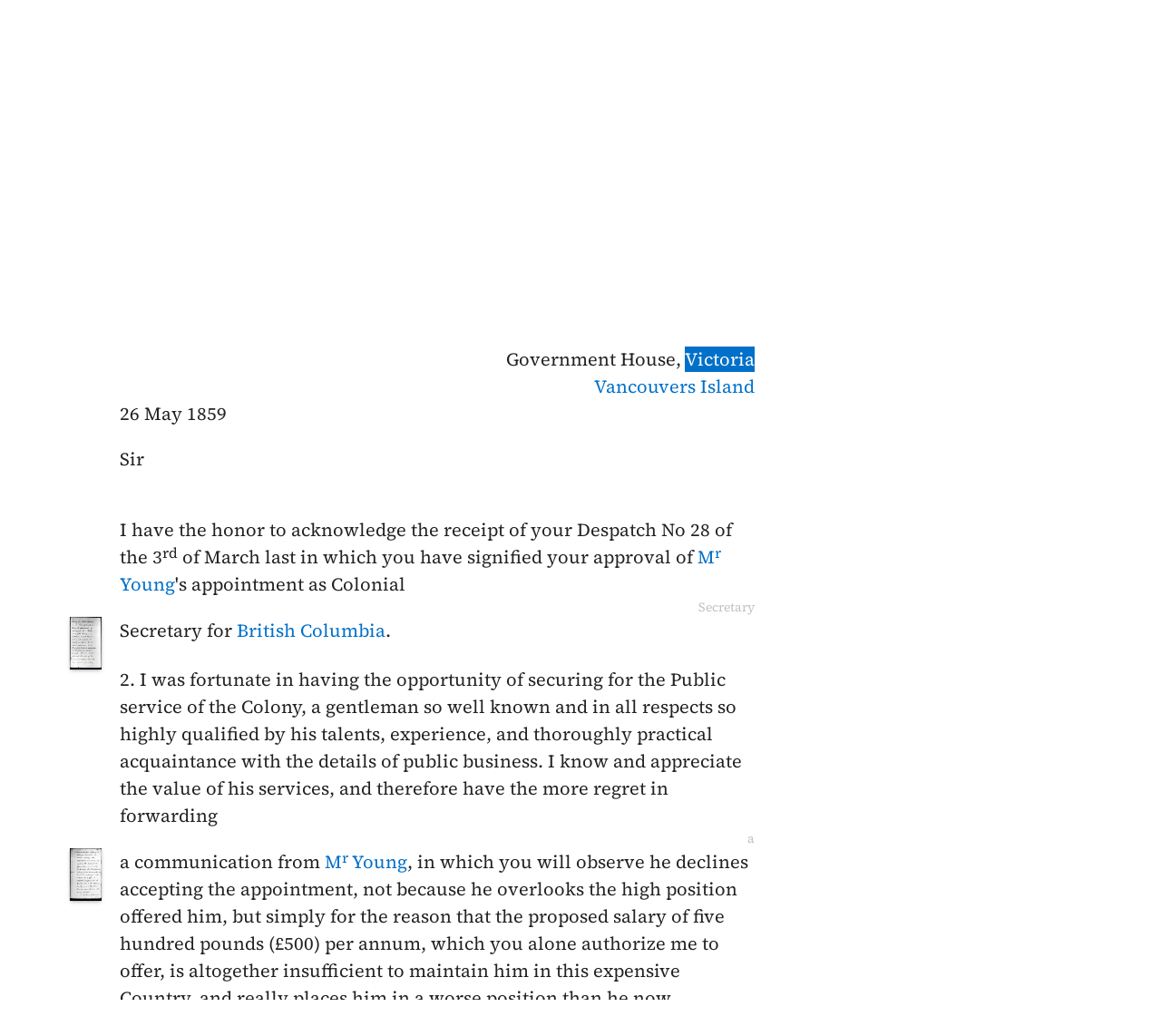

--- FILE ---
content_type: text/html; charset=UTF-8
request_url: https://bcgenesis.uvic.ca/B59159.html?hi=victoria
body_size: 30035
content:
<!DOCTYPE html><html xmlns="http://www.w3.org/1999/xhtml" xml:lang="en" lang="en" id="B59159">
   <head vocab="http://purl.org/dc/terms/">
      <meta charset="UTF-8"/>
      <meta name="viewport" content="width=device-width, initial-scale=1.0"/>
      <title>Douglas,     James to Lytton,  Edward George Earle Bulwer 26 May 1859, CO 60:4, no. 6956, 401.</title>
      <link rel="stylesheet" href="css/ol.css" type="text/css"/><script src="js/persist.js"></script><script src="js/enhance.js"></script><script src="js/utilities.js"></script><script src="js/ol.js"></script><link rel="stylesheet" href="css/site.css" type="text/css"/>
      <link rel="apple-touch-icon" sizes="180x180" href="apple-touch-icon.png"/>
      <link rel="icon" type="image/png" sizes="32x32" href="favicon-32x32.png"/>
      <link rel="icon" type="image/png" sizes="16x16" href="favicon-16x16.png"/>
      <link rel="manifest" href="site.webmanifest"/>
      <link rel="mask-icon" href="safari-pinned-tab.svg" color="#5bbad5"/>
      <meta name="msapplication-TileColor" content="#da532c"/>
      <meta name="theme-color" content="#ffffff"/>
      <!--Metadata elements for use in staticSearch facets.-->
      <meta name="Date range" class="staticSearch_date" content="1859-05-26"/>
      <meta name="Sender" class="staticSearch_desc" content="Douglas, James"/>
      <meta name="Receiver" class="staticSearch_desc" content="Lytton, Edward George Earle Bulwer"/>
      <meta name="Archive record" class="staticSearch_desc" content="CO 60:04" data-ssfiltersortkey="COAA_0060_0004"/>
      <meta name="Document type" class="staticSearch_desc" content="Despatch to London"/>
      <meta name="docSortKey" class="staticSearch_docSortKey" content="z_1859-05-26"/>
      <meta name="docImage" class="staticSearch_docImage" content="images/page.png"/>
      <meta name="Mentions indigenous individuals" class="staticSearch_bool" content="false"/>
      <meta name="Mentions indigenous groups" class="staticSearch_bool" content="false"/>
      <!--Dublin Core metadata elements.-->
      <meta name="dcterms.title" content=" "/>
      <meta name="dcterms.date" content="1859-05-26"/>
      <meta name="dcterms.description" content="Despatch to London"/>
      <meta name="dcterms.source" content=""/>
      <meta name="dcterms.subject" content="Blackwood, Arthur Johnstone"/>
      
      <meta name="People mentioned" class="staticSearch_feat" content="Blackwood, Arthur Johnstone"/>
      
      <meta name="dcterms.subject" content="Douglas, Chief Factor Governor Vice-Admiral Sir James"/>
      
      <meta name="People mentioned" class="staticSearch_feat" content="Douglas, Chief Factor Governor Vice-Admiral Sir James"/>
      
      <meta name="dcterms.subject" content="Fortescue, 1st Baron Carlingford Chichester"/>
      
      <meta name="People mentioned" class="staticSearch_feat" content="Fortescue, 1st Baron Carlingford Chichester"/>
      
      <meta name="dcterms.subject" content="Lytton, Sir Edward George Earle Bulwer"/>
      
      <meta name="People mentioned" class="staticSearch_feat" content="Lytton, Sir Edward George Earle Bulwer"/>
      
      <meta name="dcterms.subject" content="Merivale, Herman"/>
      
      <meta name="People mentioned" class="staticSearch_feat" content="Merivale, Herman"/>
      
      <meta name="dcterms.subject" content="Moody, Colonel Richard Clement"/>
      
      <meta name="People mentioned" class="staticSearch_feat" content="Moody, Colonel Richard Clement"/>
      
      <meta name="dcterms.subject" content="Pelham-Clinton, 5th Duke of Newcastle Henry Pelham Fiennes"/>
      
      <meta name="People mentioned" class="staticSearch_feat" content="Pelham-Clinton, 5th Duke of Newcastle Henry Pelham Fiennes"/>
      
      <meta name="dcterms.subject" content="Young, William Alexander George"/>
      
      <meta name="People mentioned" class="staticSearch_feat" content="Young, William Alexander George"/>
      
      <meta name="dcterms.coverage.placeName" content="British Columbia"/>
      
      <meta name="Places mentioned" class="staticSearch_feat" content="British Columbia"/>
      
      <meta name="dcterms.coverage.placeName" content="Vancouver Island"/>
      
      <meta name="Places mentioned" class="staticSearch_feat" content="Vancouver Island"/>
      
      <meta name="dcterms.coverage.placeName" content="Victoria"/>
      
      <meta name="Places mentioned" class="staticSearch_feat" content="Victoria"/>
      
      <meta name="dcterms.conformsTo" content="XHTML 5"/>
      <meta name="dcterms.type" content="InteractiveResource"/>
      <meta name="dcterms.type" content="Text"/>
      <meta name="dcterms.format" content="text/html"/>
      <meta name="dcterms.identifier" content="B59159"/>
      <meta name="dcterms.publisher" content="University of Victoria, B.C., Canada"/>
      <meta name="dcterms.contributor.sponsors" content="University of Victoria Humanities Computing and Media Centre; University of Victoria Libraries; Ike Barber B.C. History Digitization Project"/>
      <meta name="dcterms.isPartOf" content="The colonial despatches of Vancouver Island and British Columbia 1846-1871"/>
      <meta name="dcterms.creator" content=""/>
      <meta name="dcterms.contributor.editor" content="Hendrickson, James"/>
      <meta name="dcterms.contributor.editor" content="Lutz, John"/>
      <meta name="dcterms.contributor.encoder" content="Shortreed, Kim"/>
      <meta name="dcterms.contributor.encoder" content="Lyall, Gord"/>
      <meta name="dcterms.contributor.encoder" content="Holmes, Martin"/>
   </head>
   <body class="internal">
      <div id="container">
         <div id="siteHeader">
            <h1 title="The official BC seal">Colonial   Despatches</h1>
            <h2>The colonial despatches of Vancouver Island and British Columbia 1846-1871</h2>
         </div>
         <nav>
            <ul id="siteMenu">
               <li class="firstItem"><a href="index.html" accesskey="h"><span class="accKey">H</span>ome</a></li>
               <li><a href="about.html" title="About this project" accesskey="a"><span class="accKey">A</span>bout</a></li>
               <li><a href="decolonizing.html" title="Decolonizing the Despatches" accesskey="z">Decoloni<span class="accKey">z</span>ation</a></li>
               <li><a href="docsByDate.html" title="Browse documents by date" accesskey="b"><span class="accKey">B</span>rowse</a></li>
               <li><a href="ms_images.html" title="Manuscript images" accesskey="m"><span class="accKey">M</span>S images</a></li>
               <li><a href="indexes.html" title="Indexes of people, places and vessels mentioned in the documents" accesskey="x">Inde<span class="accKey">x</span>es</a></li>
               <li><a href="mapGallery.html" accesskey="p">Ma<span class="accKey">p</span>s</a></li>
               <li><a href="disclaimer.html" accesskey="d"><span class="accKey">D</span>isclaimer</a></li>
               <li><a href="credits.html" accesskey="c"><span class="accKey">C</span>redits</a></li>
               <li><a href="search.html" title="Search the document collection" accesskey="s"><span class="accKey">S</span>earch</a></li>
            </ul>
         </nav>
         <div class="correspondence_doc">
            <div class="navPointers"><a href="xml/original/B59159.xml" title="XML"><span class="accKey">X</span>ML</a> | <a href="V59018.html">Preceding document</a> | <a href="B59160.html">Next document</a> | <a href="#citation">Cite this document</a></div>
            <div class="metadata">
               <div class="pageImageLink" id="co_60_04_00402r.jpg"><a href="imageBrowser.html?img=co_60_04_00402r.jpg"><img alt="Manuscript image" title="Manuscript image" style="width: 60px" src="https://hcmc.uvic.ca/~coldesp/jpg_scans/jpg_thumbnail/co_60_04/co_60_04_00402r.jpg"/></a></div>
               <h2>Despatch to London<br/><span class="title_"><a class="persName" href="douglas_j.html" data-targid="douglas_j"><strong>Douglas</strong>,     James</a> to <a class="persName" href="lytton_egeb.html" data-targid="lytton_egeb"><strong>Lytton</strong>,  Edward George Earle Bulwer</a> 26 May 1859, CO 60:4, no. 6956, 401.</span></h2>
               <details class="abstract">
                  <summary>Abstract</summary>
                  <div class="para">Despatch to London. 
                     Minutes (4), Enclosures (untranscribed) (1), Other documents (1).</div>
                  
                  
                  <div class="para"><a class="persName" href="douglas_j.html" data-targid="douglas_j">Douglas</a> forwards <q>a communication from <a class="persName" href="young_wag.html" data-targid="young_wag">Mr Young</a></q> that <q>declines accepting the appointment</q> for the position of <q>Colonial Secretary for <a class="placeName" href="british_columbia.html" data-targid="british_columbia">British Columbia</a>,</q> for <q>the reason that the proposed salary of five hundred pounds (£500) per annum . . .
                        is altogether insufficient to maintain him in this expensive Country.</q> <a class="persName" href="newcastle.html" data-targid="newcastle">Newcastle</a> minutes that he <q>cannot find anybody here to accept £500</q> for the position, adding that he <q>shall be ready to entertain any proposal for increase of salary when the Colonial
                        Revenue will bear it.</q></div>
                  </details>
            </div>
            
            
            
            
            
            
            <h5 class="head">
               No. 159
               </h5>
            
            <div class="opener">
               
               <div class="address"><span class="addrLine">
                     Government House, <a class="placeName" href="victoria.html" data-targid="victoria">Victoria</a>
                     </span><br/>
                  <span class="addrLine">
                     <a class="placeName" href="vancouver_island.html" data-targid="vancouver_island">Vancouvers Island</a>
                     </span><br/>
                  </div>
               <span class="date" title="1859-05-26">26 May 1859</span>
               
               <div class="salute">Sir</div>
               </div>
            
            <div class="para">
               I have the honor to acknowledge the receipt of your Despatch
               No 28 of the 3<span class="footnote">rd</span> of March last in which you have signified
               your approval of <a class="persName" href="young_wag.html" data-targid="young_wag">M<span class="footnote">r</span> Young</a>'s appointment as Colonial <span data-el="fw" data-type="catchword" title="This is a catchword." style="text-align: right;">Secretary</span><span class="pageImageLink" id="co_60_04_00402v.jpg"><a href="imageBrowser.html?img=co_60_04_00402v.jpg"><img alt="Manuscript image" title="Manuscript image" style="width: 60px;" src="https://hcmc.uvic.ca/~coldesp/jpg_scans/jpg_thumbnail/co_60_04/co_60_04_00402v.jpg"/></a></span>Secretary
               for <a class="placeName" href="british_columbia.html" data-targid="british_columbia">British Columbia</a>.
               </div>
            
            <div class="para">
               2. I was fortunate in having the opportunity of securing for
               the Public service of the Colony, a gentleman so well known and
               in all respects so highly qualified by his talents, experience,
               and thoroughly practical acquaintance with the details of public
               business. I know and appreciate the value of his services, and
               therefore have the more regret in forwarding <span data-el="fw" data-type="catchword" title="This is a catchword." style="text-align: right;">a</span><span class="pageImageLink" id="co_60_04_00403r.jpg"><a href="imageBrowser.html?img=co_60_04_00403r.jpg"><img alt="Manuscript image" title="Manuscript image" style="width: 60px;" src="https://hcmc.uvic.ca/~coldesp/jpg_scans/jpg_thumbnail/co_60_04/co_60_04_00403r.jpg"/></a></span>a communication from
               <a class="persName" href="young_wag.html" data-targid="young_wag">M<span class="footnote">r</span> Young</a>, in which you will observe he declines accepting the
               appointment, not because he overlooks the high position offered
               him, but simply for the reason that the proposed salary of five
               hundred pounds (£500) per annum, which you alone authorize me to offer,
               is altogether insufficient to maintain him in this expensive
               Country, and really places him in a worse position than he now occupies.
               </div>
            
            <div class="para">
               3. Gentlemen of education <span data-el="fw" data-type="catchword" title="This is a catchword." style="text-align: right;">and</span><span class="pageImageLink" id="co_60_04_00403v.jpg"><a href="imageBrowser.html?img=co_60_04_00403v.jpg"><img alt="Manuscript image" title="Manuscript image" style="width: 60px;" src="https://hcmc.uvic.ca/~coldesp/jpg_scans/jpg_thumbnail/co_60_04/co_60_04_00403v.jpg"/></a></span>and high character may probably
               be found in England to accept Official appointments in this
               Country at the present rates of Salary, which may there be
               sufficient for their decent support, but they will not be long
               in discovering that those sums are wholly inadequate to the support
               of their social position in this country.
               </div>
            
            <div class="para">
               4. The Treasurer and Collector of Customs, have, as you will
               observe by <span data-el="fw" data-type="catchword" title="This is a catchword." style="text-align: right;">another</span><span class="pageImageLink" id="co_60_04_00404r.jpg"><a href="imageBrowser.html?img=co_60_04_00404r.jpg"><img alt="Manuscript image" title="Manuscript image" style="width: 60px;" src="https://hcmc.uvic.ca/~coldesp/jpg_scans/jpg_thumbnail/co_60_04/co_60_04_00404r.jpg"/></a></span>another communication transmitted by the present Mail,
               both applied to me for relief, as they cannot live on their present
               salaries a state of things which it must be admitted is at once
               degrading and dangerous to the public service.
               </div>
            
            <div class="para">
               5. I will retain <a class="persName" href="young_wag.html" data-targid="young_wag">M<span class="footnote">r</span> Young</a> in the service of the Government,
               until a successor is appointed <span data-el="fw" data-type="catchword" title="This is a catchword." style="text-align: right;">to</span><span class="pageImageLink" id="co_60_04_00404v.jpg"><a href="imageBrowser.html?img=co_60_04_00404v.jpg"><img alt="Manuscript image" title="Manuscript image" style="width: 60px;" src="https://hcmc.uvic.ca/~coldesp/jpg_scans/jpg_thumbnail/co_60_04/co_60_04_00404v.jpg"/></a></span>to relieve him, and if it were
               possible, I should gladly retain his services altogether, as I
               know his sterling worth and can work cordially with him.
               </div>
            
            <div class="closer">
               I have etc.
               <br/>
               <a class="persName" href="douglas_j.html" data-targid="douglas_j">James Douglas</a>
               <br/>
               </div>
            
            
            
            <div data-type="minutes">
               <h5>Minutes by CO staff</h5>
               
               <div data-type="minute_entry"><span class="pageImageLink"><a href="imageBrowser.html?img=co_60_04_00404v.jpg"><img alt="Manuscript image" title="Manuscript image" style="width: 60px;" src="https://hcmc.uvic.ca/~coldesp/jpg_scans/jpg_thumbnail/co_60_04/co_60_04_00404v.jpg"/></a></span>
                  
                  <div class="para">
                     <a class="persName" href="merivale_h.html" data-targid="merivale_h">M<span class="footnote">r</span> Merivale</a><br/>
                     This also is part of the question of a revision of the
                     <a class="placeName" href="british_columbia.html" data-targid="british_columbia">B. Columbia</a> Officers Salaries.
                     </div>
                  
                  <div class="para">
                     <a class="persName" href="young_wag.html" data-targid="young_wag">M<span class="footnote">r</span> Young</a> declines to accept the place of Secretary at £500 a
                     year. I am persuaded that if the Governor had so chosen it
                     he might have found several English Gentlemen, who have gone
                     out to the Colony with Letters of introduction from <a class="persName" href="lytton_egeb.html" data-targid="lytton_egeb">Sir E.
                        Lytton</a>, who <span class="abbrWithExpansion" title="Abbreviation for:  would">w<span class="footnote">d</span></span> gladly have accepted the office on the terms
                     named. I <span class="pageImageLink" id="co_60_04_00405r.jpg"><a href="imageBrowser.html?img=co_60_04_00405r.jpg"><img alt="Manuscript image" title="Manuscript image" style="width: 60px;" src="https://hcmc.uvic.ca/~coldesp/jpg_scans/jpg_thumbnail/co_60_04/co_60_04_00405r.jpg"/></a></span>think it would be impossible to blend the Colonial
                     Secretaryship with any other appointment; otherwise such
                     combination might have been worth entertaining. But a
                     Secretary is too much of a personal officer to a <a class="persName" href="douglas_j.html" data-targid="douglas_j"><span class="abbrWithExpansion" title="Abbreviation for:  Governor">Gov<span class="footnote">r</span></span></a> who has
                     so much on his hands as <a class="persName" href="douglas_j.html" data-targid="douglas_j">M<span class="footnote">r</span> Douglas</a> has to justify the
                     depriving him in any degree of assistance of which he stands
                     in need. It is not quite clear whether or not he expects a
                     Successor to be found at home, &amp; sent out to him. See
                     Minutes on 1919/<span class="date" title="1859">59</span>.
                     </div>
                  
                  <div class="closer">
                     <div class="signed"><a class="persName" href="blackwood_aj.html" data-targid="blackwood_aj">AB<span class="footnote">d</span></a>
                        <span class="date" title="1859-07-13">
                           13 July
                           </span>
                        </div>
                     </div>
                  </div>
               
               <div data-type="minute_entry">
                  
                  <div class="para">
                     See 6954. I rather believe the Colonial Secretary is also
                     Auditor, there being no separate officer of that title; and
                     I agree with <a class="persName" href="blackwood_aj.html" data-targid="blackwood_aj">M<span class="footnote">r</span> Blackwood</a> that there seems no opening for
                     farther consolidation.
                     </div>
                  
                  <div class="closer">
                     <div class="signed"><a class="persName" href="merivale_h.html" data-targid="merivale_h">HM</a>
                        <span class="date" title="1859-07-13">
                           J<span class="footnote">y</span> 13
                           </span>
                        </div>
                     </div>
                  </div>
               
               <div data-type="minute_entry">
                  
                  <div class="para">
                     <a class="persName" href="newcastle.html" data-targid="newcastle">Duke of Newcastle</a><br/>
                     It seems plain enough that these officials (see 6954) cannot
                     live decently in such an extravagant place as <a class="placeName" href="vancouver_island.html" data-targid="vancouver_island">Vancouver's Island</a>
                     upon the Salaries paid by <a class="persName" href="lytton_egeb.html" data-targid="lytton_egeb">Sir E. Lytton</a>. You wd. of course
                     make no alteration in the Estimate for the present year, but if
                     the Salaries were revised, the <span class="abbrWithExpansion" title="Abbreviation for:  Governor">Gov<span class="footnote">r</span></span> might be directed to pay the
                     increase out of Colonial revenue. I see <a class="persName" href="merivale_h.html" data-targid="merivale_h">M<span class="footnote">r</span> Merivale</a> originally
                     proposed £800 for the Col Secretary (on 544)—and <a class="persName" href="douglas_j.html" data-targid="douglas_j"><span class="abbrWithExpansion" title="Abbreviation for:  Governor">Gov<span class="footnote">r</span></span> Douglas</a>
                     <span class="pageImageLink" id="co_60_04_00405v.jpg"><a href="imageBrowser.html?img=co_60_04_00405v.jpg"><img alt="Manuscript image" title="Manuscript image" style="width: 60px;" src="https://hcmc.uvic.ca/~coldesp/jpg_scans/jpg_thumbnail/co_60_04/co_60_04_00405v.jpg"/></a></span>£1800 per ann each for Col. Sec., Attorney General and
                     Treasurer—with £700 for an "Accountant," an office performed
                     by the Col. Sec. In your answer of the other day (<span class="date" title="1859-06-23">23 June</span>)
                     to <a class="persName" href="moody_rc.html" data-targid="moody_rc">Col. Moody</a>'s application, you declined to entertain
                     individual cases—but Col. M., at all events, is far the best
                     paid functionary in <a class="placeName" href="british_columbia.html" data-targid="british_columbia">B. Columbia</a>.
                     </div>
                  
                  <div class="closer">
                     <div class="signed"><a class="persName" href="fortescue.html" data-targid="fortescue">CF</a>
                        <span class="date" title="1859-07-15">
                           15
                           </span>
                        </div>
                     </div>
                  </div>
               
               <div data-type="minute_entry">
                  
                  <div class="para">
                     I am satisfied that the salaries fixed for the Officers of
                     this Colony are too low, &amp; we shall either be very insufficiently
                     served or what is worse robbed. The temptation to raise their
                     income by unfair means is such as Men ought on no account to
                     be exposed to.
                     </div>
                  
                  <div class="para">
                     It is impossible however to raise the estimate this year. I
                     believe indeed it was voted last night. I see nothing for it
                     but to authorize the <span class="abbrWithExpansion" title="Abbreviation for:  Governor">Gov<span class="footnote">r</span></span> to offer that Sec<span class="footnote">ship</span> to the
                     best man now in the Colony—I cannot find anybody here to
                     accept £500—and say I shall be ready to entertain any proposal
                     for increase of salary when the Colonial Revenue will bear it—and
                     I would give the same answer to 6954.
                     </div>
                  
                  <div class="closer">
                     <div class="signed"><a class="persName" href="newcastle.html" data-targid="newcastle">N</a>
                        <span class="date" title="1859-07-16">
                           16
                           </span>
                        </div>
                     </div>
                  
                  </div>
               </div>
            
            
            <div data-type="other_files">
               <h5>Other documents included in the file</h5>
               
               <div data-type="other_entry"><span class="pageImageLink" id="co_60_04_00406r.jpg"><a href="imageBrowser.html?img=co_60_04_00406r.jpg"><img alt="Manuscript image" title="Manuscript image" style="width: 60px;" src="https://hcmc.uvic.ca/~coldesp/jpg_scans/jpg_thumbnail/co_60_04/co_60_04_00406r.jpg"/></a></span>
                  
                  <div class="para">
                     Draft reply, <a class="persName" href="newcastle.html" data-targid="newcastle">Newcastle</a> to <a class="persName" href="douglas_j.html" data-targid="douglas_j">Douglas</a>, No. 6, <span class="date" title="1859-07-26">26 July 1859</span>.
                     </div>
                  </div>
               </div>
            
            
            <div data-type="enclosure_list">
               <h5>Documents enclosed with the main document (not transcribed)</h5>
               
               <div data-type="enclosure_entry"><span class="pageImageLink" id="co_60_04_00408r.jpg"><a href="imageBrowser.html?img=co_60_04_00408r.jpg"><img alt="Manuscript image" title="Manuscript image" style="width: 60px;" src="https://hcmc.uvic.ca/~coldesp/jpg_scans/jpg_thumbnail/co_60_04/co_60_04_00408r.jpg"/></a></span>
                  
                  <div class="para">
                     <a class="persName" href="young_wag.html" data-targid="young_wag">W.A.G. Young</a> to <a class="persName" href="douglas_j.html" data-targid="douglas_j">Douglas</a>, <span class="date" title="1859-05-16">16 May 1859</span>, on his tentative
                     appointment as colonial secretary and salary expected.
                     
                     </div>
                  </div>
               </div>
            
            
            <div id="backMatter">
               <details class="entities" data-type="person" open="">
                  <summary>People in this document</summary>
                  <p id="blackwood_aj_placeholder"><a class="persName" data-targid="blackwood_aj" href="blackwood_aj.html"><strong>Blackwood</strong>, Arthur Johnstone</a></p>
                  <p id="douglas_j_placeholder"><a class="persName" data-targid="douglas_j" href="douglas_j.html"><strong>Douglas</strong>,     James</a></p>
                  <p id="fortescue_placeholder"><a class="persName" data-targid="fortescue" href="fortescue.html"><strong>Fortescue</strong>,  Chichester</a></p>
                  <p id="lytton_egeb_placeholder"><a class="persName" data-targid="lytton_egeb" href="lytton_egeb.html"><strong>Lytton</strong>,  Edward George Earle Bulwer</a></p>
                  <p id="merivale_h_placeholder"><a class="persName" data-targid="merivale_h" href="merivale_h.html"><strong>Merivale</strong>, Herman</a></p>
                  <p id="moody_rc_placeholder"><a class="persName" data-targid="moody_rc" href="moody_rc.html"><strong>Moody</strong>,  Richard Clement</a></p>
                  <p id="newcastle_placeholder"><a class="persName" data-targid="newcastle" href="newcastle.html"><strong>Pelham-Clinton</strong>,  Henry Pelham Fiennes</a></p>
                  <p id="young_wag_placeholder"><a class="persName" data-targid="young_wag" href="young_wag.html"><strong>Young</strong>, William Alexander George</a></p>
               </details>
               <details class="entities" data-type="place" open="">
                  <summary>Places in this document</summary>
                  <p id="british_columbia_placeholder"><a href="british_columbia.html" data-targid="british_columbia" class="placeName">British Columbia</a></p>
                  <p id="vancouver_island_placeholder"><a href="vancouver_island.html" data-targid="vancouver_island" class="placeName">Vancouver Island</a></p>
                  <p id="victoria_placeholder"><a href="victoria.html" data-targid="victoria" class="placeName">Victoria</a></p>
               </details>
            </div>
            <footer>
               <div id="siteCredits"><a href="https://hcmc.uvic.ca">Humanities Computing and Media Centre</a> and <a href="https://www.uvic.ca/library/">UVic Libraries</a>, <a href="https://www.uvic.ca">University of Victoria</a></div>
               <div id="citation"><a class="persName" href="douglas_j.html" data-targid="douglas_j"><strong>Douglas</strong>,     James</a> to <a class="persName" href="lytton_egeb.html" data-targid="lytton_egeb"><strong>Lytton</strong>,  Edward George Earle Bulwer</a> 26 May 1859, CO 60:4, no. 6956, 401.<span class="title_m">The Colonial Despatches of Vancouver Island and British Columbia 1846-1871</span>, Edition 2.6, ed. James Hendrickson and the Colonial Despatches project. Victoria,
                  B.C.: University of Victoria. <a href="B59159.html">https://bcgenesis.uvic.ca/B59159.html</a>.
                  </div>
               <div id="endingsLogo"><a href="https://endings.uvic.ca/compliance.html"><img src="images/endings_logo_badge_dark.png" width="74" height="103" alt="This site is compliant with the Project Endings Principles."/></a></div>
               <div id="svnInfo">Last modified: 2025-11-12 14:08:47 -0800 (Wed, 12 Nov 2025) (SVN revision: 5674)</div>
            </footer>
            <div id="notePopup" style="display: none;">
               <div class="popupCloser" onclick="this.parentNode.style.display = 'none';">x</div>
               <div id="noteContent"></div>
            </div>
            <div id="infoPopup" style="display: none;">
               <div class="popupCloser" onclick="this.parentNode.style.display = 'none';">x</div>
               <div id="infoContent"></div>
            </div>
         </div>
      </div>
   </body>
</html>